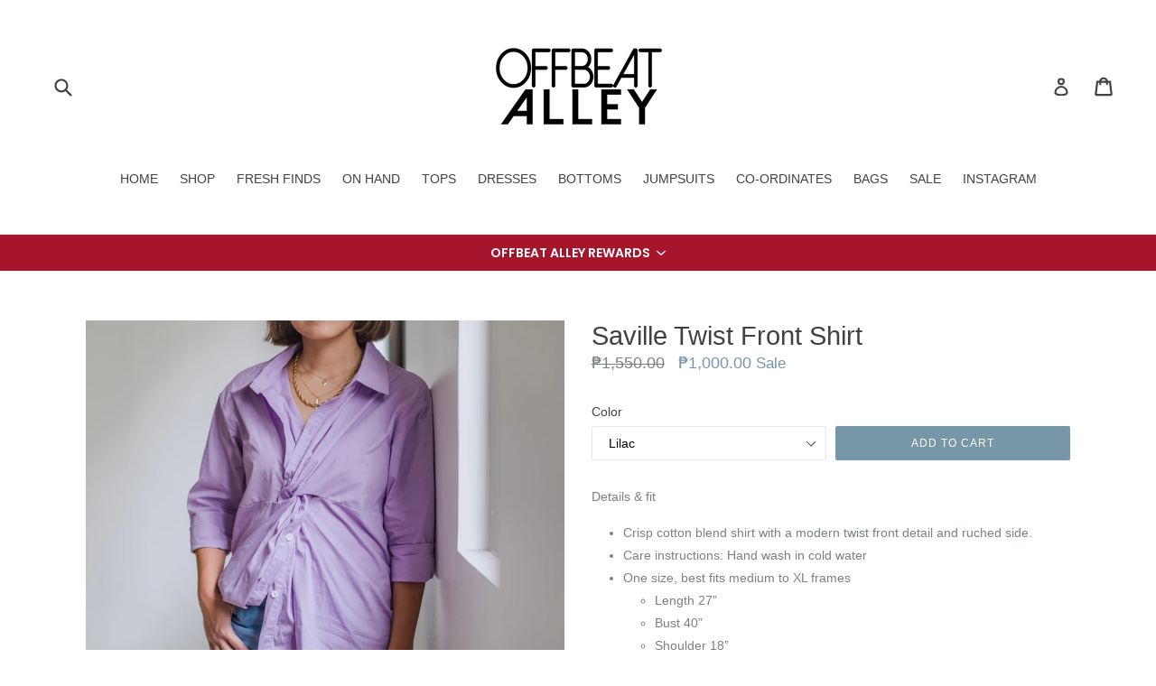

--- FILE ---
content_type: text/html; charset=utf-8
request_url: https://shopoffbeatalley.com/products/saville-twist-shirt
body_size: 16934
content:
<!doctype html>
<!--[if IE 9]> <html class="ie9 no-js" lang="en"> <![endif]-->
<!--[if (gt IE 9)|!(IE)]><!--> <html class="no-js" lang="en"> <!--<![endif]-->
<head>
  <meta charset="utf-8">
  <meta http-equiv="X-UA-Compatible" content="IE=edge,chrome=1">
  <meta name="viewport" content="width=device-width,initial-scale=1">
  <meta name="theme-color" content="#7796a8">
  <link rel="canonical" href="https://shopoffbeatalley.com/products/saville-twist-shirt">

  

  
  <title>
    Saville Twist Front Shirt
    
    
    
      &ndash; Offbeat Alley
    
  </title>

  
    <meta name="description" content="Details &amp;amp; fit Crisp cotton blend shirt with a modern twist front detail and ruched side. Care instructions: Hand wash in cold water One size, best fits medium to XL frames Length 27” Bust 40” Shoulder 18” Sleeve length 20&quot;">
  

  <!-- /snippets/social-meta-tags.liquid -->
<meta property="og:site_name" content="Offbeat Alley">
<meta property="og:url" content="https://shopoffbeatalley.com/products/saville-twist-shirt">
<meta property="og:title" content="Saville Twist Front Shirt">
<meta property="og:type" content="product">
<meta property="og:description" content="Details &amp;amp; fit Crisp cotton blend shirt with a modern twist front detail and ruched side. Care instructions: Hand wash in cold water One size, best fits medium to XL frames Length 27” Bust 40” Shoulder 18” Sleeve length 20&quot;"><meta property="og:price:amount" content="1,000.00">
  <meta property="og:price:currency" content="PHP"><meta property="og:image" content="http://shopoffbeatalley.com/cdn/shop/products/OFFBEAT-8_1_99df4dee-d047-4d28-a513-91b2c72f9272_1024x1024.jpg?v=1672098502"><meta property="og:image" content="http://shopoffbeatalley.com/cdn/shop/products/OFFBEAT-14_04c9b6d1-10cc-4e7c-8518-bac595c64447_1024x1024.jpg?v=1672098502">
<meta property="og:image:secure_url" content="https://shopoffbeatalley.com/cdn/shop/products/OFFBEAT-8_1_99df4dee-d047-4d28-a513-91b2c72f9272_1024x1024.jpg?v=1672098502"><meta property="og:image:secure_url" content="https://shopoffbeatalley.com/cdn/shop/products/OFFBEAT-14_04c9b6d1-10cc-4e7c-8518-bac595c64447_1024x1024.jpg?v=1672098502">

<meta name="twitter:site" content="@">
<meta name="twitter:card" content="summary_large_image">
<meta name="twitter:title" content="Saville Twist Front Shirt">
<meta name="twitter:description" content="Details &amp;amp; fit Crisp cotton blend shirt with a modern twist front detail and ruched side. Care instructions: Hand wash in cold water One size, best fits medium to XL frames Length 27” Bust 40” Shoulder 18” Sleeve length 20&quot;">


  <link href="//shopoffbeatalley.com/cdn/shop/t/8/assets/theme.scss.css?v=92241657173154997161700918085" rel="stylesheet" type="text/css" media="all" />
  



  <script>
    var theme = {
      strings: {
        addToCart: "Add to cart",
        soldOut: "Sold out",
        unavailable: "Unavailable",
        showMore: "Show More",
        showLess: "Show Less"
      },
      moneyFormat: "₱{{amount}}"
    }

    document.documentElement.className = document.documentElement.className.replace('no-js', 'js');
  </script>

  <!--[if (lte IE 9) ]><script src="//shopoffbeatalley.com/cdn/shop/t/8/assets/match-media.min.js?v=22265819453975888031508329974" type="text/javascript"></script><![endif]-->

  

  <!--[if (gt IE 9)|!(IE)]><!--><script src="//shopoffbeatalley.com/cdn/shop/t/8/assets/vendor.js?v=136118274122071307521508329974" defer="defer"></script><!--<![endif]-->
  <!--[if lte IE 9]><script src="//shopoffbeatalley.com/cdn/shop/t/8/assets/vendor.js?v=136118274122071307521508329974"></script><![endif]-->

  <!--[if (gt IE 9)|!(IE)]><!--><script src="//shopoffbeatalley.com/cdn/shop/t/8/assets/theme.js?v=157915646904488482801508329974" defer="defer"></script><!--<![endif]-->
  <!--[if lte IE 9]><script src="//shopoffbeatalley.com/cdn/shop/t/8/assets/theme.js?v=157915646904488482801508329974"></script><![endif]-->

  <script>window.performance && window.performance.mark && window.performance.mark('shopify.content_for_header.start');</script><meta name="facebook-domain-verification" content="wq3trgjcjbas4aa78hqkvhwb0y10p0">
<meta name="facebook-domain-verification" content="fqzma9gekzqyeiiknu8b81vts5ks0q">
<meta id="shopify-digital-wallet" name="shopify-digital-wallet" content="/15508911/digital_wallets/dialog">
<meta name="shopify-checkout-api-token" content="0beb5a2984c74d744bd0d7487da19ff9">
<meta id="in-context-paypal-metadata" data-shop-id="15508911" data-venmo-supported="false" data-environment="production" data-locale="en_US" data-paypal-v4="true" data-currency="PHP">
<link rel="alternate" type="application/json+oembed" href="https://shopoffbeatalley.com/products/saville-twist-shirt.oembed">
<script async="async" src="/checkouts/internal/preloads.js?locale=en-PH"></script>
<script id="shopify-features" type="application/json">{"accessToken":"0beb5a2984c74d744bd0d7487da19ff9","betas":["rich-media-storefront-analytics"],"domain":"shopoffbeatalley.com","predictiveSearch":true,"shopId":15508911,"locale":"en"}</script>
<script>var Shopify = Shopify || {};
Shopify.shop = "offbeat-alley.myshopify.com";
Shopify.locale = "en";
Shopify.currency = {"active":"PHP","rate":"1.0"};
Shopify.country = "PH";
Shopify.theme = {"name":"FEATURED COLLECTIONS","id":181102802,"schema_name":"Debut","schema_version":"1.1.3","theme_store_id":796,"role":"main"};
Shopify.theme.handle = "null";
Shopify.theme.style = {"id":null,"handle":null};
Shopify.cdnHost = "shopoffbeatalley.com/cdn";
Shopify.routes = Shopify.routes || {};
Shopify.routes.root = "/";</script>
<script type="module">!function(o){(o.Shopify=o.Shopify||{}).modules=!0}(window);</script>
<script>!function(o){function n(){var o=[];function n(){o.push(Array.prototype.slice.apply(arguments))}return n.q=o,n}var t=o.Shopify=o.Shopify||{};t.loadFeatures=n(),t.autoloadFeatures=n()}(window);</script>
<script id="shop-js-analytics" type="application/json">{"pageType":"product"}</script>
<script defer="defer" async type="module" src="//shopoffbeatalley.com/cdn/shopifycloud/shop-js/modules/v2/client.init-shop-cart-sync_WVOgQShq.en.esm.js"></script>
<script defer="defer" async type="module" src="//shopoffbeatalley.com/cdn/shopifycloud/shop-js/modules/v2/chunk.common_C_13GLB1.esm.js"></script>
<script defer="defer" async type="module" src="//shopoffbeatalley.com/cdn/shopifycloud/shop-js/modules/v2/chunk.modal_CLfMGd0m.esm.js"></script>
<script type="module">
  await import("//shopoffbeatalley.com/cdn/shopifycloud/shop-js/modules/v2/client.init-shop-cart-sync_WVOgQShq.en.esm.js");
await import("//shopoffbeatalley.com/cdn/shopifycloud/shop-js/modules/v2/chunk.common_C_13GLB1.esm.js");
await import("//shopoffbeatalley.com/cdn/shopifycloud/shop-js/modules/v2/chunk.modal_CLfMGd0m.esm.js");

  window.Shopify.SignInWithShop?.initShopCartSync?.({"fedCMEnabled":true,"windoidEnabled":true});

</script>
<script>(function() {
  var isLoaded = false;
  function asyncLoad() {
    if (isLoaded) return;
    isLoaded = true;
    var urls = ["https:\/\/cdn-loyalty.yotpo.com\/loader\/PX2Yx3YopkeXtzYxXto2dQ.js?shop=offbeat-alley.myshopify.com","https:\/\/sales-notification-cdn.makeprosimp.com\/v1\/published\/1465\/19771547feaf40c3a5c5f9790416e39d\/3539\/app.js?v=1\u0026shop=offbeat-alley.myshopify.com","https:\/\/cdn.hextom.com\/js\/quickannouncementbar.js?shop=offbeat-alley.myshopify.com"];
    for (var i = 0; i < urls.length; i++) {
      var s = document.createElement('script');
      s.type = 'text/javascript';
      s.async = true;
      s.src = urls[i];
      var x = document.getElementsByTagName('script')[0];
      x.parentNode.insertBefore(s, x);
    }
  };
  if(window.attachEvent) {
    window.attachEvent('onload', asyncLoad);
  } else {
    window.addEventListener('load', asyncLoad, false);
  }
})();</script>
<script id="__st">var __st={"a":15508911,"offset":28800,"reqid":"fe8e0aa8-23a4-4787-84d7-476c41b892a3-1769635664","pageurl":"shopoffbeatalley.com\/products\/saville-twist-shirt","u":"5e0f9e3d8d38","p":"product","rtyp":"product","rid":4315224342665};</script>
<script>window.ShopifyPaypalV4VisibilityTracking = true;</script>
<script id="captcha-bootstrap">!function(){'use strict';const t='contact',e='account',n='new_comment',o=[[t,t],['blogs',n],['comments',n],[t,'customer']],c=[[e,'customer_login'],[e,'guest_login'],[e,'recover_customer_password'],[e,'create_customer']],r=t=>t.map((([t,e])=>`form[action*='/${t}']:not([data-nocaptcha='true']) input[name='form_type'][value='${e}']`)).join(','),a=t=>()=>t?[...document.querySelectorAll(t)].map((t=>t.form)):[];function s(){const t=[...o],e=r(t);return a(e)}const i='password',u='form_key',d=['recaptcha-v3-token','g-recaptcha-response','h-captcha-response',i],f=()=>{try{return window.sessionStorage}catch{return}},m='__shopify_v',_=t=>t.elements[u];function p(t,e,n=!1){try{const o=window.sessionStorage,c=JSON.parse(o.getItem(e)),{data:r}=function(t){const{data:e,action:n}=t;return t[m]||n?{data:e,action:n}:{data:t,action:n}}(c);for(const[e,n]of Object.entries(r))t.elements[e]&&(t.elements[e].value=n);n&&o.removeItem(e)}catch(o){console.error('form repopulation failed',{error:o})}}const l='form_type',E='cptcha';function T(t){t.dataset[E]=!0}const w=window,h=w.document,L='Shopify',v='ce_forms',y='captcha';let A=!1;((t,e)=>{const n=(g='f06e6c50-85a8-45c8-87d0-21a2b65856fe',I='https://cdn.shopify.com/shopifycloud/storefront-forms-hcaptcha/ce_storefront_forms_captcha_hcaptcha.v1.5.2.iife.js',D={infoText:'Protected by hCaptcha',privacyText:'Privacy',termsText:'Terms'},(t,e,n)=>{const o=w[L][v],c=o.bindForm;if(c)return c(t,g,e,D).then(n);var r;o.q.push([[t,g,e,D],n]),r=I,A||(h.body.append(Object.assign(h.createElement('script'),{id:'captcha-provider',async:!0,src:r})),A=!0)});var g,I,D;w[L]=w[L]||{},w[L][v]=w[L][v]||{},w[L][v].q=[],w[L][y]=w[L][y]||{},w[L][y].protect=function(t,e){n(t,void 0,e),T(t)},Object.freeze(w[L][y]),function(t,e,n,w,h,L){const[v,y,A,g]=function(t,e,n){const i=e?o:[],u=t?c:[],d=[...i,...u],f=r(d),m=r(i),_=r(d.filter((([t,e])=>n.includes(e))));return[a(f),a(m),a(_),s()]}(w,h,L),I=t=>{const e=t.target;return e instanceof HTMLFormElement?e:e&&e.form},D=t=>v().includes(t);t.addEventListener('submit',(t=>{const e=I(t);if(!e)return;const n=D(e)&&!e.dataset.hcaptchaBound&&!e.dataset.recaptchaBound,o=_(e),c=g().includes(e)&&(!o||!o.value);(n||c)&&t.preventDefault(),c&&!n&&(function(t){try{if(!f())return;!function(t){const e=f();if(!e)return;const n=_(t);if(!n)return;const o=n.value;o&&e.removeItem(o)}(t);const e=Array.from(Array(32),(()=>Math.random().toString(36)[2])).join('');!function(t,e){_(t)||t.append(Object.assign(document.createElement('input'),{type:'hidden',name:u})),t.elements[u].value=e}(t,e),function(t,e){const n=f();if(!n)return;const o=[...t.querySelectorAll(`input[type='${i}']`)].map((({name:t})=>t)),c=[...d,...o],r={};for(const[a,s]of new FormData(t).entries())c.includes(a)||(r[a]=s);n.setItem(e,JSON.stringify({[m]:1,action:t.action,data:r}))}(t,e)}catch(e){console.error('failed to persist form',e)}}(e),e.submit())}));const S=(t,e)=>{t&&!t.dataset[E]&&(n(t,e.some((e=>e===t))),T(t))};for(const o of['focusin','change'])t.addEventListener(o,(t=>{const e=I(t);D(e)&&S(e,y())}));const B=e.get('form_key'),M=e.get(l),P=B&&M;t.addEventListener('DOMContentLoaded',(()=>{const t=y();if(P)for(const e of t)e.elements[l].value===M&&p(e,B);[...new Set([...A(),...v().filter((t=>'true'===t.dataset.shopifyCaptcha))])].forEach((e=>S(e,t)))}))}(h,new URLSearchParams(w.location.search),n,t,e,['guest_login'])})(!0,!0)}();</script>
<script integrity="sha256-4kQ18oKyAcykRKYeNunJcIwy7WH5gtpwJnB7kiuLZ1E=" data-source-attribution="shopify.loadfeatures" defer="defer" src="//shopoffbeatalley.com/cdn/shopifycloud/storefront/assets/storefront/load_feature-a0a9edcb.js" crossorigin="anonymous"></script>
<script data-source-attribution="shopify.dynamic_checkout.dynamic.init">var Shopify=Shopify||{};Shopify.PaymentButton=Shopify.PaymentButton||{isStorefrontPortableWallets:!0,init:function(){window.Shopify.PaymentButton.init=function(){};var t=document.createElement("script");t.src="https://shopoffbeatalley.com/cdn/shopifycloud/portable-wallets/latest/portable-wallets.en.js",t.type="module",document.head.appendChild(t)}};
</script>
<script data-source-attribution="shopify.dynamic_checkout.buyer_consent">
  function portableWalletsHideBuyerConsent(e){var t=document.getElementById("shopify-buyer-consent"),n=document.getElementById("shopify-subscription-policy-button");t&&n&&(t.classList.add("hidden"),t.setAttribute("aria-hidden","true"),n.removeEventListener("click",e))}function portableWalletsShowBuyerConsent(e){var t=document.getElementById("shopify-buyer-consent"),n=document.getElementById("shopify-subscription-policy-button");t&&n&&(t.classList.remove("hidden"),t.removeAttribute("aria-hidden"),n.addEventListener("click",e))}window.Shopify?.PaymentButton&&(window.Shopify.PaymentButton.hideBuyerConsent=portableWalletsHideBuyerConsent,window.Shopify.PaymentButton.showBuyerConsent=portableWalletsShowBuyerConsent);
</script>
<script data-source-attribution="shopify.dynamic_checkout.cart.bootstrap">document.addEventListener("DOMContentLoaded",(function(){function t(){return document.querySelector("shopify-accelerated-checkout-cart, shopify-accelerated-checkout")}if(t())Shopify.PaymentButton.init();else{new MutationObserver((function(e,n){t()&&(Shopify.PaymentButton.init(),n.disconnect())})).observe(document.body,{childList:!0,subtree:!0})}}));
</script>
<link id="shopify-accelerated-checkout-styles" rel="stylesheet" media="screen" href="https://shopoffbeatalley.com/cdn/shopifycloud/portable-wallets/latest/accelerated-checkout-backwards-compat.css" crossorigin="anonymous">
<style id="shopify-accelerated-checkout-cart">
        #shopify-buyer-consent {
  margin-top: 1em;
  display: inline-block;
  width: 100%;
}

#shopify-buyer-consent.hidden {
  display: none;
}

#shopify-subscription-policy-button {
  background: none;
  border: none;
  padding: 0;
  text-decoration: underline;
  font-size: inherit;
  cursor: pointer;
}

#shopify-subscription-policy-button::before {
  box-shadow: none;
}

      </style>

<script>window.performance && window.performance.mark && window.performance.mark('shopify.content_for_header.end');</script>
  <script src="https://cdn-widgetsrepository.yotpo.com/v1/loader/PX2Yx3YopkeXtzYxXto2dQ" async></script>
<link href="https://monorail-edge.shopifysvc.com" rel="dns-prefetch">
<script>(function(){if ("sendBeacon" in navigator && "performance" in window) {try {var session_token_from_headers = performance.getEntriesByType('navigation')[0].serverTiming.find(x => x.name == '_s').description;} catch {var session_token_from_headers = undefined;}var session_cookie_matches = document.cookie.match(/_shopify_s=([^;]*)/);var session_token_from_cookie = session_cookie_matches && session_cookie_matches.length === 2 ? session_cookie_matches[1] : "";var session_token = session_token_from_headers || session_token_from_cookie || "";function handle_abandonment_event(e) {var entries = performance.getEntries().filter(function(entry) {return /monorail-edge.shopifysvc.com/.test(entry.name);});if (!window.abandonment_tracked && entries.length === 0) {window.abandonment_tracked = true;var currentMs = Date.now();var navigation_start = performance.timing.navigationStart;var payload = {shop_id: 15508911,url: window.location.href,navigation_start,duration: currentMs - navigation_start,session_token,page_type: "product"};window.navigator.sendBeacon("https://monorail-edge.shopifysvc.com/v1/produce", JSON.stringify({schema_id: "online_store_buyer_site_abandonment/1.1",payload: payload,metadata: {event_created_at_ms: currentMs,event_sent_at_ms: currentMs}}));}}window.addEventListener('pagehide', handle_abandonment_event);}}());</script>
<script id="web-pixels-manager-setup">(function e(e,d,r,n,o){if(void 0===o&&(o={}),!Boolean(null===(a=null===(i=window.Shopify)||void 0===i?void 0:i.analytics)||void 0===a?void 0:a.replayQueue)){var i,a;window.Shopify=window.Shopify||{};var t=window.Shopify;t.analytics=t.analytics||{};var s=t.analytics;s.replayQueue=[],s.publish=function(e,d,r){return s.replayQueue.push([e,d,r]),!0};try{self.performance.mark("wpm:start")}catch(e){}var l=function(){var e={modern:/Edge?\/(1{2}[4-9]|1[2-9]\d|[2-9]\d{2}|\d{4,})\.\d+(\.\d+|)|Firefox\/(1{2}[4-9]|1[2-9]\d|[2-9]\d{2}|\d{4,})\.\d+(\.\d+|)|Chrom(ium|e)\/(9{2}|\d{3,})\.\d+(\.\d+|)|(Maci|X1{2}).+ Version\/(15\.\d+|(1[6-9]|[2-9]\d|\d{3,})\.\d+)([,.]\d+|)( \(\w+\)|)( Mobile\/\w+|) Safari\/|Chrome.+OPR\/(9{2}|\d{3,})\.\d+\.\d+|(CPU[ +]OS|iPhone[ +]OS|CPU[ +]iPhone|CPU IPhone OS|CPU iPad OS)[ +]+(15[._]\d+|(1[6-9]|[2-9]\d|\d{3,})[._]\d+)([._]\d+|)|Android:?[ /-](13[3-9]|1[4-9]\d|[2-9]\d{2}|\d{4,})(\.\d+|)(\.\d+|)|Android.+Firefox\/(13[5-9]|1[4-9]\d|[2-9]\d{2}|\d{4,})\.\d+(\.\d+|)|Android.+Chrom(ium|e)\/(13[3-9]|1[4-9]\d|[2-9]\d{2}|\d{4,})\.\d+(\.\d+|)|SamsungBrowser\/([2-9]\d|\d{3,})\.\d+/,legacy:/Edge?\/(1[6-9]|[2-9]\d|\d{3,})\.\d+(\.\d+|)|Firefox\/(5[4-9]|[6-9]\d|\d{3,})\.\d+(\.\d+|)|Chrom(ium|e)\/(5[1-9]|[6-9]\d|\d{3,})\.\d+(\.\d+|)([\d.]+$|.*Safari\/(?![\d.]+ Edge\/[\d.]+$))|(Maci|X1{2}).+ Version\/(10\.\d+|(1[1-9]|[2-9]\d|\d{3,})\.\d+)([,.]\d+|)( \(\w+\)|)( Mobile\/\w+|) Safari\/|Chrome.+OPR\/(3[89]|[4-9]\d|\d{3,})\.\d+\.\d+|(CPU[ +]OS|iPhone[ +]OS|CPU[ +]iPhone|CPU IPhone OS|CPU iPad OS)[ +]+(10[._]\d+|(1[1-9]|[2-9]\d|\d{3,})[._]\d+)([._]\d+|)|Android:?[ /-](13[3-9]|1[4-9]\d|[2-9]\d{2}|\d{4,})(\.\d+|)(\.\d+|)|Mobile Safari.+OPR\/([89]\d|\d{3,})\.\d+\.\d+|Android.+Firefox\/(13[5-9]|1[4-9]\d|[2-9]\d{2}|\d{4,})\.\d+(\.\d+|)|Android.+Chrom(ium|e)\/(13[3-9]|1[4-9]\d|[2-9]\d{2}|\d{4,})\.\d+(\.\d+|)|Android.+(UC? ?Browser|UCWEB|U3)[ /]?(15\.([5-9]|\d{2,})|(1[6-9]|[2-9]\d|\d{3,})\.\d+)\.\d+|SamsungBrowser\/(5\.\d+|([6-9]|\d{2,})\.\d+)|Android.+MQ{2}Browser\/(14(\.(9|\d{2,})|)|(1[5-9]|[2-9]\d|\d{3,})(\.\d+|))(\.\d+|)|K[Aa][Ii]OS\/(3\.\d+|([4-9]|\d{2,})\.\d+)(\.\d+|)/},d=e.modern,r=e.legacy,n=navigator.userAgent;return n.match(d)?"modern":n.match(r)?"legacy":"unknown"}(),u="modern"===l?"modern":"legacy",c=(null!=n?n:{modern:"",legacy:""})[u],f=function(e){return[e.baseUrl,"/wpm","/b",e.hashVersion,"modern"===e.buildTarget?"m":"l",".js"].join("")}({baseUrl:d,hashVersion:r,buildTarget:u}),m=function(e){var d=e.version,r=e.bundleTarget,n=e.surface,o=e.pageUrl,i=e.monorailEndpoint;return{emit:function(e){var a=e.status,t=e.errorMsg,s=(new Date).getTime(),l=JSON.stringify({metadata:{event_sent_at_ms:s},events:[{schema_id:"web_pixels_manager_load/3.1",payload:{version:d,bundle_target:r,page_url:o,status:a,surface:n,error_msg:t},metadata:{event_created_at_ms:s}}]});if(!i)return console&&console.warn&&console.warn("[Web Pixels Manager] No Monorail endpoint provided, skipping logging."),!1;try{return self.navigator.sendBeacon.bind(self.navigator)(i,l)}catch(e){}var u=new XMLHttpRequest;try{return u.open("POST",i,!0),u.setRequestHeader("Content-Type","text/plain"),u.send(l),!0}catch(e){return console&&console.warn&&console.warn("[Web Pixels Manager] Got an unhandled error while logging to Monorail."),!1}}}}({version:r,bundleTarget:l,surface:e.surface,pageUrl:self.location.href,monorailEndpoint:e.monorailEndpoint});try{o.browserTarget=l,function(e){var d=e.src,r=e.async,n=void 0===r||r,o=e.onload,i=e.onerror,a=e.sri,t=e.scriptDataAttributes,s=void 0===t?{}:t,l=document.createElement("script"),u=document.querySelector("head"),c=document.querySelector("body");if(l.async=n,l.src=d,a&&(l.integrity=a,l.crossOrigin="anonymous"),s)for(var f in s)if(Object.prototype.hasOwnProperty.call(s,f))try{l.dataset[f]=s[f]}catch(e){}if(o&&l.addEventListener("load",o),i&&l.addEventListener("error",i),u)u.appendChild(l);else{if(!c)throw new Error("Did not find a head or body element to append the script");c.appendChild(l)}}({src:f,async:!0,onload:function(){if(!function(){var e,d;return Boolean(null===(d=null===(e=window.Shopify)||void 0===e?void 0:e.analytics)||void 0===d?void 0:d.initialized)}()){var d=window.webPixelsManager.init(e)||void 0;if(d){var r=window.Shopify.analytics;r.replayQueue.forEach((function(e){var r=e[0],n=e[1],o=e[2];d.publishCustomEvent(r,n,o)})),r.replayQueue=[],r.publish=d.publishCustomEvent,r.visitor=d.visitor,r.initialized=!0}}},onerror:function(){return m.emit({status:"failed",errorMsg:"".concat(f," has failed to load")})},sri:function(e){var d=/^sha384-[A-Za-z0-9+/=]+$/;return"string"==typeof e&&d.test(e)}(c)?c:"",scriptDataAttributes:o}),m.emit({status:"loading"})}catch(e){m.emit({status:"failed",errorMsg:(null==e?void 0:e.message)||"Unknown error"})}}})({shopId: 15508911,storefrontBaseUrl: "https://shopoffbeatalley.com",extensionsBaseUrl: "https://extensions.shopifycdn.com/cdn/shopifycloud/web-pixels-manager",monorailEndpoint: "https://monorail-edge.shopifysvc.com/unstable/produce_batch",surface: "storefront-renderer",enabledBetaFlags: ["2dca8a86"],webPixelsConfigList: [{"id":"183468250","configuration":"{\"pixel_id\":\"1547583768657986\",\"pixel_type\":\"facebook_pixel\",\"metaapp_system_user_token\":\"-\"}","eventPayloadVersion":"v1","runtimeContext":"OPEN","scriptVersion":"ca16bc87fe92b6042fbaa3acc2fbdaa6","type":"APP","apiClientId":2329312,"privacyPurposes":["ANALYTICS","MARKETING","SALE_OF_DATA"],"dataSharingAdjustments":{"protectedCustomerApprovalScopes":["read_customer_address","read_customer_email","read_customer_name","read_customer_personal_data","read_customer_phone"]}},{"id":"shopify-app-pixel","configuration":"{}","eventPayloadVersion":"v1","runtimeContext":"STRICT","scriptVersion":"0450","apiClientId":"shopify-pixel","type":"APP","privacyPurposes":["ANALYTICS","MARKETING"]},{"id":"shopify-custom-pixel","eventPayloadVersion":"v1","runtimeContext":"LAX","scriptVersion":"0450","apiClientId":"shopify-pixel","type":"CUSTOM","privacyPurposes":["ANALYTICS","MARKETING"]}],isMerchantRequest: false,initData: {"shop":{"name":"Offbeat Alley","paymentSettings":{"currencyCode":"PHP"},"myshopifyDomain":"offbeat-alley.myshopify.com","countryCode":"PH","storefrontUrl":"https:\/\/shopoffbeatalley.com"},"customer":null,"cart":null,"checkout":null,"productVariants":[{"price":{"amount":1000.0,"currencyCode":"PHP"},"product":{"title":"Saville Twist Front Shirt","vendor":"Offbeat Alley","id":"4315224342665","untranslatedTitle":"Saville Twist Front Shirt","url":"\/products\/saville-twist-shirt","type":"Tops"},"id":"31302073286793","image":{"src":"\/\/shopoffbeatalley.com\/cdn\/shop\/products\/OFFBEAT-8_1_99df4dee-d047-4d28-a513-91b2c72f9272.jpg?v=1672098502"},"sku":"","title":"Lilac","untranslatedTitle":"Lilac"}],"purchasingCompany":null},},"https://shopoffbeatalley.com/cdn","fcfee988w5aeb613cpc8e4bc33m6693e112",{"modern":"","legacy":""},{"shopId":"15508911","storefrontBaseUrl":"https:\/\/shopoffbeatalley.com","extensionBaseUrl":"https:\/\/extensions.shopifycdn.com\/cdn\/shopifycloud\/web-pixels-manager","surface":"storefront-renderer","enabledBetaFlags":"[\"2dca8a86\"]","isMerchantRequest":"false","hashVersion":"fcfee988w5aeb613cpc8e4bc33m6693e112","publish":"custom","events":"[[\"page_viewed\",{}],[\"product_viewed\",{\"productVariant\":{\"price\":{\"amount\":1000.0,\"currencyCode\":\"PHP\"},\"product\":{\"title\":\"Saville Twist Front Shirt\",\"vendor\":\"Offbeat Alley\",\"id\":\"4315224342665\",\"untranslatedTitle\":\"Saville Twist Front Shirt\",\"url\":\"\/products\/saville-twist-shirt\",\"type\":\"Tops\"},\"id\":\"31302073286793\",\"image\":{\"src\":\"\/\/shopoffbeatalley.com\/cdn\/shop\/products\/OFFBEAT-8_1_99df4dee-d047-4d28-a513-91b2c72f9272.jpg?v=1672098502\"},\"sku\":\"\",\"title\":\"Lilac\",\"untranslatedTitle\":\"Lilac\"}}]]"});</script><script>
  window.ShopifyAnalytics = window.ShopifyAnalytics || {};
  window.ShopifyAnalytics.meta = window.ShopifyAnalytics.meta || {};
  window.ShopifyAnalytics.meta.currency = 'PHP';
  var meta = {"product":{"id":4315224342665,"gid":"gid:\/\/shopify\/Product\/4315224342665","vendor":"Offbeat Alley","type":"Tops","handle":"saville-twist-shirt","variants":[{"id":31302073286793,"price":100000,"name":"Saville Twist Front Shirt - Lilac","public_title":"Lilac","sku":""}],"remote":false},"page":{"pageType":"product","resourceType":"product","resourceId":4315224342665,"requestId":"fe8e0aa8-23a4-4787-84d7-476c41b892a3-1769635664"}};
  for (var attr in meta) {
    window.ShopifyAnalytics.meta[attr] = meta[attr];
  }
</script>
<script class="analytics">
  (function () {
    var customDocumentWrite = function(content) {
      var jquery = null;

      if (window.jQuery) {
        jquery = window.jQuery;
      } else if (window.Checkout && window.Checkout.$) {
        jquery = window.Checkout.$;
      }

      if (jquery) {
        jquery('body').append(content);
      }
    };

    var hasLoggedConversion = function(token) {
      if (token) {
        return document.cookie.indexOf('loggedConversion=' + token) !== -1;
      }
      return false;
    }

    var setCookieIfConversion = function(token) {
      if (token) {
        var twoMonthsFromNow = new Date(Date.now());
        twoMonthsFromNow.setMonth(twoMonthsFromNow.getMonth() + 2);

        document.cookie = 'loggedConversion=' + token + '; expires=' + twoMonthsFromNow;
      }
    }

    var trekkie = window.ShopifyAnalytics.lib = window.trekkie = window.trekkie || [];
    if (trekkie.integrations) {
      return;
    }
    trekkie.methods = [
      'identify',
      'page',
      'ready',
      'track',
      'trackForm',
      'trackLink'
    ];
    trekkie.factory = function(method) {
      return function() {
        var args = Array.prototype.slice.call(arguments);
        args.unshift(method);
        trekkie.push(args);
        return trekkie;
      };
    };
    for (var i = 0; i < trekkie.methods.length; i++) {
      var key = trekkie.methods[i];
      trekkie[key] = trekkie.factory(key);
    }
    trekkie.load = function(config) {
      trekkie.config = config || {};
      trekkie.config.initialDocumentCookie = document.cookie;
      var first = document.getElementsByTagName('script')[0];
      var script = document.createElement('script');
      script.type = 'text/javascript';
      script.onerror = function(e) {
        var scriptFallback = document.createElement('script');
        scriptFallback.type = 'text/javascript';
        scriptFallback.onerror = function(error) {
                var Monorail = {
      produce: function produce(monorailDomain, schemaId, payload) {
        var currentMs = new Date().getTime();
        var event = {
          schema_id: schemaId,
          payload: payload,
          metadata: {
            event_created_at_ms: currentMs,
            event_sent_at_ms: currentMs
          }
        };
        return Monorail.sendRequest("https://" + monorailDomain + "/v1/produce", JSON.stringify(event));
      },
      sendRequest: function sendRequest(endpointUrl, payload) {
        // Try the sendBeacon API
        if (window && window.navigator && typeof window.navigator.sendBeacon === 'function' && typeof window.Blob === 'function' && !Monorail.isIos12()) {
          var blobData = new window.Blob([payload], {
            type: 'text/plain'
          });

          if (window.navigator.sendBeacon(endpointUrl, blobData)) {
            return true;
          } // sendBeacon was not successful

        } // XHR beacon

        var xhr = new XMLHttpRequest();

        try {
          xhr.open('POST', endpointUrl);
          xhr.setRequestHeader('Content-Type', 'text/plain');
          xhr.send(payload);
        } catch (e) {
          console.log(e);
        }

        return false;
      },
      isIos12: function isIos12() {
        return window.navigator.userAgent.lastIndexOf('iPhone; CPU iPhone OS 12_') !== -1 || window.navigator.userAgent.lastIndexOf('iPad; CPU OS 12_') !== -1;
      }
    };
    Monorail.produce('monorail-edge.shopifysvc.com',
      'trekkie_storefront_load_errors/1.1',
      {shop_id: 15508911,
      theme_id: 181102802,
      app_name: "storefront",
      context_url: window.location.href,
      source_url: "//shopoffbeatalley.com/cdn/s/trekkie.storefront.a804e9514e4efded663580eddd6991fcc12b5451.min.js"});

        };
        scriptFallback.async = true;
        scriptFallback.src = '//shopoffbeatalley.com/cdn/s/trekkie.storefront.a804e9514e4efded663580eddd6991fcc12b5451.min.js';
        first.parentNode.insertBefore(scriptFallback, first);
      };
      script.async = true;
      script.src = '//shopoffbeatalley.com/cdn/s/trekkie.storefront.a804e9514e4efded663580eddd6991fcc12b5451.min.js';
      first.parentNode.insertBefore(script, first);
    };
    trekkie.load(
      {"Trekkie":{"appName":"storefront","development":false,"defaultAttributes":{"shopId":15508911,"isMerchantRequest":null,"themeId":181102802,"themeCityHash":"13363939192850328358","contentLanguage":"en","currency":"PHP","eventMetadataId":"aaaa7445-3223-4533-95bd-b37274b5faa5"},"isServerSideCookieWritingEnabled":true,"monorailRegion":"shop_domain","enabledBetaFlags":["65f19447","b5387b81"]},"Session Attribution":{},"S2S":{"facebookCapiEnabled":true,"source":"trekkie-storefront-renderer","apiClientId":580111}}
    );

    var loaded = false;
    trekkie.ready(function() {
      if (loaded) return;
      loaded = true;

      window.ShopifyAnalytics.lib = window.trekkie;

      var originalDocumentWrite = document.write;
      document.write = customDocumentWrite;
      try { window.ShopifyAnalytics.merchantGoogleAnalytics.call(this); } catch(error) {};
      document.write = originalDocumentWrite;

      window.ShopifyAnalytics.lib.page(null,{"pageType":"product","resourceType":"product","resourceId":4315224342665,"requestId":"fe8e0aa8-23a4-4787-84d7-476c41b892a3-1769635664","shopifyEmitted":true});

      var match = window.location.pathname.match(/checkouts\/(.+)\/(thank_you|post_purchase)/)
      var token = match? match[1]: undefined;
      if (!hasLoggedConversion(token)) {
        setCookieIfConversion(token);
        window.ShopifyAnalytics.lib.track("Viewed Product",{"currency":"PHP","variantId":31302073286793,"productId":4315224342665,"productGid":"gid:\/\/shopify\/Product\/4315224342665","name":"Saville Twist Front Shirt - Lilac","price":"1000.00","sku":"","brand":"Offbeat Alley","variant":"Lilac","category":"Tops","nonInteraction":true,"remote":false},undefined,undefined,{"shopifyEmitted":true});
      window.ShopifyAnalytics.lib.track("monorail:\/\/trekkie_storefront_viewed_product\/1.1",{"currency":"PHP","variantId":31302073286793,"productId":4315224342665,"productGid":"gid:\/\/shopify\/Product\/4315224342665","name":"Saville Twist Front Shirt - Lilac","price":"1000.00","sku":"","brand":"Offbeat Alley","variant":"Lilac","category":"Tops","nonInteraction":true,"remote":false,"referer":"https:\/\/shopoffbeatalley.com\/products\/saville-twist-shirt"});
      }
    });


        var eventsListenerScript = document.createElement('script');
        eventsListenerScript.async = true;
        eventsListenerScript.src = "//shopoffbeatalley.com/cdn/shopifycloud/storefront/assets/shop_events_listener-3da45d37.js";
        document.getElementsByTagName('head')[0].appendChild(eventsListenerScript);

})();</script>
<script
  defer
  src="https://shopoffbeatalley.com/cdn/shopifycloud/perf-kit/shopify-perf-kit-3.1.0.min.js"
  data-application="storefront-renderer"
  data-shop-id="15508911"
  data-render-region="gcp-us-central1"
  data-page-type="product"
  data-theme-instance-id="181102802"
  data-theme-name="Debut"
  data-theme-version="1.1.3"
  data-monorail-region="shop_domain"
  data-resource-timing-sampling-rate="10"
  data-shs="true"
  data-shs-beacon="true"
  data-shs-export-with-fetch="true"
  data-shs-logs-sample-rate="1"
  data-shs-beacon-endpoint="https://shopoffbeatalley.com/api/collect"
></script>
</head>

<body class="template-product">

  <a class="in-page-link visually-hidden skip-link" href="#MainContent">Skip to content</a>

  <div id="SearchDrawer" class="search-bar drawer drawer--top">
    <div class="search-bar__table">
      <div class="search-bar__table-cell search-bar__form-wrapper">
        <form class="search search-bar__form" action="/search" method="get" role="search">
          <button class="search-bar__submit search__submit btn--link" type="submit">
            <svg aria-hidden="true" focusable="false" role="presentation" class="icon icon-search" viewBox="0 0 37 40"><path d="M35.6 36l-9.8-9.8c4.1-5.4 3.6-13.2-1.3-18.1-5.4-5.4-14.2-5.4-19.7 0-5.4 5.4-5.4 14.2 0 19.7 2.6 2.6 6.1 4.1 9.8 4.1 3 0 5.9-1 8.3-2.8l9.8 9.8c.4.4.9.6 1.4.6s1-.2 1.4-.6c.9-.9.9-2.1.1-2.9zm-20.9-8.2c-2.6 0-5.1-1-7-2.9-3.9-3.9-3.9-10.1 0-14C9.6 9 12.2 8 14.7 8s5.1 1 7 2.9c3.9 3.9 3.9 10.1 0 14-1.9 1.9-4.4 2.9-7 2.9z"/></svg>
            <span class="icon__fallback-text">Submit</span>
          </button>
          <input class="search__input search-bar__input" type="search" name="q" value="" placeholder="Search" aria-label="Search">
        </form>
      </div>
      <div class="search-bar__table-cell text-right">
        <button type="button" class="btn--link search-bar__close js-drawer-close">
          <svg aria-hidden="true" focusable="false" role="presentation" class="icon icon-close" viewBox="0 0 37 40"><path d="M21.3 23l11-11c.8-.8.8-2 0-2.8-.8-.8-2-.8-2.8 0l-11 11-11-11c-.8-.8-2-.8-2.8 0-.8.8-.8 2 0 2.8l11 11-11 11c-.8.8-.8 2 0 2.8.4.4.9.6 1.4.6s1-.2 1.4-.6l11-11 11 11c.4.4.9.6 1.4.6s1-.2 1.4-.6c.8-.8.8-2 0-2.8l-11-11z"/></svg>
          <span class="icon__fallback-text">Close search</span>
        </button>
      </div>
    </div>
  </div>

  <div id="shopify-section-header" class="shopify-section">

<div data-section-id="header" data-section-type="header-section">
  <nav class="mobile-nav-wrapper medium-up--hide" role="navigation">
    <ul id="MobileNav" class="mobile-nav">
      
<li class="mobile-nav__item border-bottom">
          
            <a href="/" class="mobile-nav__link">
              HOME
            </a>
          
        </li>
      
<li class="mobile-nav__item border-bottom">
          
            <a href="/collections/all" class="mobile-nav__link">
              SHOP
            </a>
          
        </li>
      
<li class="mobile-nav__item border-bottom">
          
            <a href="/collections/whats-new" class="mobile-nav__link">
              FRESH FINDS
            </a>
          
        </li>
      
<li class="mobile-nav__item border-bottom">
          
            <a href="/collections/on-hand" class="mobile-nav__link">
              ON HAND
            </a>
          
        </li>
      
<li class="mobile-nav__item border-bottom">
          
            <a href="/collections/tops" class="mobile-nav__link">
              TOPS
            </a>
          
        </li>
      
<li class="mobile-nav__item border-bottom">
          
            <a href="/collections/dresses" class="mobile-nav__link">
              DRESSES
            </a>
          
        </li>
      
<li class="mobile-nav__item border-bottom">
          
            <a href="/collections/bottoms" class="mobile-nav__link">
              BOTTOMS
            </a>
          
        </li>
      
<li class="mobile-nav__item border-bottom">
          
            <a href="/collections/jumpsuit" class="mobile-nav__link">
              JUMPSUITS
            </a>
          
        </li>
      
<li class="mobile-nav__item border-bottom">
          
            <a href="/collections/co-ordinates" class="mobile-nav__link">
              CO-ORDINATES
            </a>
          
        </li>
      
<li class="mobile-nav__item border-bottom">
          
            <a href="/collections/bags" class="mobile-nav__link">
              BAGS
            </a>
          
        </li>
      
<li class="mobile-nav__item border-bottom">
          
            <a href="https://shopoffbeatalley.com/collections/sale" class="mobile-nav__link">
              SALE
            </a>
          
        </li>
      
<li class="mobile-nav__item">
          
            <a href="http://www.instagram.com/offbeatalley" class="mobile-nav__link">
              INSTAGRAM
            </a>
          
        </li>
      
    </ul>
  </nav>

  

  <header class="site-header logo--center" role="banner">
    <div class="grid grid--no-gutters grid--table">
      
        <div class="grid__item small--hide medium-up--one-quarter">
          <div class="site-header__search">
            <form action="/search" method="get" class="search-header search" role="search">
  <input class="search-header__input search__input"
    type="search"
    name="q"
    placeholder="Search"
    aria-label="Search">
  <button class="search-header__submit search__submit btn--link" type="submit">
    <svg aria-hidden="true" focusable="false" role="presentation" class="icon icon-search" viewBox="0 0 37 40"><path d="M35.6 36l-9.8-9.8c4.1-5.4 3.6-13.2-1.3-18.1-5.4-5.4-14.2-5.4-19.7 0-5.4 5.4-5.4 14.2 0 19.7 2.6 2.6 6.1 4.1 9.8 4.1 3 0 5.9-1 8.3-2.8l9.8 9.8c.4.4.9.6 1.4.6s1-.2 1.4-.6c.9-.9.9-2.1.1-2.9zm-20.9-8.2c-2.6 0-5.1-1-7-2.9-3.9-3.9-3.9-10.1 0-14C9.6 9 12.2 8 14.7 8s5.1 1 7 2.9c3.9 3.9 3.9 10.1 0 14-1.9 1.9-4.4 2.9-7 2.9z"/></svg>
    <span class="icon__fallback-text">Submit</span>
  </button>
</form>

          </div>
        </div>
      

      

      <div class="grid__item small--one-half medium--one-third large-up--one-quarter logo-align--center">
        
        
          <div class="h2 site-header__logo" itemscope itemtype="http://schema.org/Organization">
        
          
            <a href="/" itemprop="url" class="site-header__logo-image site-header__logo-image--centered">
              
              <img src="//shopoffbeatalley.com/cdn/shop/files/OFFBEATLOGO_a32cd093-90e3-453b-b8e3-72b628ad8b0b_200x.png?v=1613505975"
                   srcset="//shopoffbeatalley.com/cdn/shop/files/OFFBEATLOGO_a32cd093-90e3-453b-b8e3-72b628ad8b0b_200x.png?v=1613505975 1x, //shopoffbeatalley.com/cdn/shop/files/OFFBEATLOGO_a32cd093-90e3-453b-b8e3-72b628ad8b0b_200x@2x.png?v=1613505975 2x"
                   alt="Offbeat Alley"
                   itemprop="logo">
            </a>
          
        
          </div>
        
      </div>

      

      <div class="grid__item small--one-half medium-up--one-quarter text-right site-header__icons site-header__icons--plus">
        <div class="site-header__icons-wrapper">
          

          <button type="button" class="btn--link site-header__search-toggle js-drawer-open-top medium-up--hide">
            <svg aria-hidden="true" focusable="false" role="presentation" class="icon icon-search" viewBox="0 0 37 40"><path d="M35.6 36l-9.8-9.8c4.1-5.4 3.6-13.2-1.3-18.1-5.4-5.4-14.2-5.4-19.7 0-5.4 5.4-5.4 14.2 0 19.7 2.6 2.6 6.1 4.1 9.8 4.1 3 0 5.9-1 8.3-2.8l9.8 9.8c.4.4.9.6 1.4.6s1-.2 1.4-.6c.9-.9.9-2.1.1-2.9zm-20.9-8.2c-2.6 0-5.1-1-7-2.9-3.9-3.9-3.9-10.1 0-14C9.6 9 12.2 8 14.7 8s5.1 1 7 2.9c3.9 3.9 3.9 10.1 0 14-1.9 1.9-4.4 2.9-7 2.9z"/></svg>
            <span class="icon__fallback-text">Search</span>
          </button>

          
            
              <a href="/account/login" class="site-header__account">
                <svg aria-hidden="true" focusable="false" role="presentation" class="icon icon-login" viewBox="0 0 28.33 37.68"><path d="M14.17 14.9a7.45 7.45 0 1 0-7.5-7.45 7.46 7.46 0 0 0 7.5 7.45zm0-10.91a3.45 3.45 0 1 1-3.5 3.46A3.46 3.46 0 0 1 14.17 4zM14.17 16.47A14.18 14.18 0 0 0 0 30.68c0 1.41.66 4 5.11 5.66a27.17 27.17 0 0 0 9.06 1.34c6.54 0 14.17-1.84 14.17-7a14.18 14.18 0 0 0-14.17-14.21zm0 17.21c-6.3 0-10.17-1.77-10.17-3a10.17 10.17 0 1 1 20.33 0c.01 1.23-3.86 3-10.16 3z"/></svg>
                <span class="icon__fallback-text">Log in</span>
              </a>
            
          

          <a href="/cart" class="site-header__cart">
            <svg aria-hidden="true" focusable="false" role="presentation" class="icon icon-cart" viewBox="0 0 37 40"><path d="M36.5 34.8L33.3 8h-5.9C26.7 3.9 23 .8 18.5.8S10.3 3.9 9.6 8H3.7L.5 34.8c-.2 1.5.4 2.4.9 3 .5.5 1.4 1.2 3.1 1.2h28c1.3 0 2.4-.4 3.1-1.3.7-.7 1-1.8.9-2.9zm-18-30c2.2 0 4.1 1.4 4.7 3.2h-9.5c.7-1.9 2.6-3.2 4.8-3.2zM4.5 35l2.8-23h2.2v3c0 1.1.9 2 2 2s2-.9 2-2v-3h10v3c0 1.1.9 2 2 2s2-.9 2-2v-3h2.2l2.8 23h-28z"/></svg>
            <span class="visually-hidden">Cart</span>
            <span class="icon__fallback-text">Cart</span>
            
          </a>

          
            <button type="button" class="btn--link site-header__menu js-mobile-nav-toggle mobile-nav--open">
              <svg aria-hidden="true" focusable="false" role="presentation" class="icon icon-hamburger" viewBox="0 0 37 40"><path d="M33.5 25h-30c-1.1 0-2-.9-2-2s.9-2 2-2h30c1.1 0 2 .9 2 2s-.9 2-2 2zm0-11.5h-30c-1.1 0-2-.9-2-2s.9-2 2-2h30c1.1 0 2 .9 2 2s-.9 2-2 2zm0 23h-30c-1.1 0-2-.9-2-2s.9-2 2-2h30c1.1 0 2 .9 2 2s-.9 2-2 2z"/></svg>
              <svg aria-hidden="true" focusable="false" role="presentation" class="icon icon-close" viewBox="0 0 37 40"><path d="M21.3 23l11-11c.8-.8.8-2 0-2.8-.8-.8-2-.8-2.8 0l-11 11-11-11c-.8-.8-2-.8-2.8 0-.8.8-.8 2 0 2.8l11 11-11 11c-.8.8-.8 2 0 2.8.4.4.9.6 1.4.6s1-.2 1.4-.6l11-11 11 11c.4.4.9.6 1.4.6s1-.2 1.4-.6c.8-.8.8-2 0-2.8l-11-11z"/></svg>
              <span class="icon__fallback-text">expand/collapse</span>
            </button>
          
        </div>

      </div>
    </div>
  </header>

  
  <nav class="small--hide border-bottom" id="AccessibleNav" role="navigation">
    <ul class="site-nav list--inline site-nav--centered" id="SiteNav">
  

      <li >
        <a href="/" class="site-nav__link site-nav__link--main">HOME</a>
      </li>
    
  

      <li >
        <a href="/collections/all" class="site-nav__link site-nav__link--main">SHOP</a>
      </li>
    
  

      <li >
        <a href="/collections/whats-new" class="site-nav__link site-nav__link--main">FRESH FINDS</a>
      </li>
    
  

      <li >
        <a href="/collections/on-hand" class="site-nav__link site-nav__link--main">ON HAND</a>
      </li>
    
  

      <li >
        <a href="/collections/tops" class="site-nav__link site-nav__link--main">TOPS</a>
      </li>
    
  

      <li >
        <a href="/collections/dresses" class="site-nav__link site-nav__link--main">DRESSES</a>
      </li>
    
  

      <li >
        <a href="/collections/bottoms" class="site-nav__link site-nav__link--main">BOTTOMS</a>
      </li>
    
  

      <li >
        <a href="/collections/jumpsuit" class="site-nav__link site-nav__link--main">JUMPSUITS</a>
      </li>
    
  

      <li >
        <a href="/collections/co-ordinates" class="site-nav__link site-nav__link--main">CO-ORDINATES</a>
      </li>
    
  

      <li >
        <a href="/collections/bags" class="site-nav__link site-nav__link--main">BAGS</a>
      </li>
    
  

      <li >
        <a href="https://shopoffbeatalley.com/collections/sale" class="site-nav__link site-nav__link--main">SALE</a>
      </li>
    
  

      <li >
        <a href="http://www.instagram.com/offbeatalley" class="site-nav__link site-nav__link--main">INSTAGRAM</a>
      </li>
    
  
</ul>

  </nav>
  
  <style>
    
      .site-header__logo-image {
        max-width: 200px;
      }
    

    
  </style>
</div>


</div>

  <div class="page-container" id="PageContainer">

    <main class="main-content" id="MainContent" role="main">
      

<div id="shopify-section-product-template" class="shopify-section"><div class="product-template__container page-width" itemscope itemtype="http://schema.org/Product" id="ProductSection-product-template" data-section-id="product-template" data-section-type="product" data-enable-history-state="true">
  <meta itemprop="name" content="Saville Twist Front Shirt">
  <meta itemprop="url" content="https://shopoffbeatalley.com/products/saville-twist-shirt">
  <meta itemprop="image" content="//shopoffbeatalley.com/cdn/shop/products/OFFBEAT-8_1_99df4dee-d047-4d28-a513-91b2c72f9272_800x.jpg?v=1672098502">

  


  <div class="grid product-single">
    <div class="grid__item product-single__photos medium-up--one-half"><div id="FeaturedImageZoom-product-template" class="product-single__photo product-single__photo--has-thumbnails" data-zoom="//shopoffbeatalley.com/cdn/shop/products/OFFBEAT-8_1_99df4dee-d047-4d28-a513-91b2c72f9272_1024x1024@2x.jpg?v=1672098502">
        <img src="//shopoffbeatalley.com/cdn/shop/products/OFFBEAT-8_1_99df4dee-d047-4d28-a513-91b2c72f9272_530x@2x.jpg?v=1672098502" alt="Saville Twist Front Shirt" id="FeaturedImage-product-template" class="product-featured-img js-zoom-enabled">
      </div>

      
        

        <div class="thumbnails-wrapper">
          
          <ul class="grid grid--uniform product-single__thumbnails product-single__thumbnails-product-template">
            
              <li class="grid__item medium-up--one-quarter product-single__thumbnails-item">
                <a
                  href="//shopoffbeatalley.com/cdn/shop/products/OFFBEAT-8_1_99df4dee-d047-4d28-a513-91b2c72f9272_530x@2x.jpg?v=1672098502"
                    class="text-link product-single__thumbnail product-single__thumbnail--product-template"
                    data-zoom="//shopoffbeatalley.com/cdn/shop/products/OFFBEAT-8_1_99df4dee-d047-4d28-a513-91b2c72f9272_1024x1024@2x.jpg?v=1672098502">
                    <img class="product-single__thumbnail-image" src="//shopoffbeatalley.com/cdn/shop/products/OFFBEAT-8_1_99df4dee-d047-4d28-a513-91b2c72f9272_110x110@2x.jpg?v=1672098502" alt="Saville Twist Front Shirt">
                </a>
              </li>
            
              <li class="grid__item medium-up--one-quarter product-single__thumbnails-item">
                <a
                  href="//shopoffbeatalley.com/cdn/shop/products/OFFBEAT-14_04c9b6d1-10cc-4e7c-8518-bac595c64447_530x@2x.jpg?v=1672098502"
                    class="text-link product-single__thumbnail product-single__thumbnail--product-template"
                    data-zoom="//shopoffbeatalley.com/cdn/shop/products/OFFBEAT-14_04c9b6d1-10cc-4e7c-8518-bac595c64447_1024x1024@2x.jpg?v=1672098502">
                    <img class="product-single__thumbnail-image" src="//shopoffbeatalley.com/cdn/shop/products/OFFBEAT-14_04c9b6d1-10cc-4e7c-8518-bac595c64447_110x110@2x.jpg?v=1672098502" alt="Saville Twist Front Shirt">
                </a>
              </li>
            
          </ul>
          
        </div>
      
    </div>

    <div class="grid__item medium-up--one-half">
      <div class="product-single__meta">

        <h1 itemprop="name" class="product-single__title">Saville Twist Front Shirt</h1>

        

        <div itemprop="offers" itemscope itemtype="http://schema.org/Offer">
          <meta itemprop="priceCurrency" content="PHP">

          <link itemprop="availability" href="http://schema.org/InStock">

          <p class="product-single__price product-single__price-product-template">
            
                <span class="visually-hidden">Regular price</span>
                <s id="ComparePrice-product-template">₱1,550.00</s>
                <span class="product-price__price product-price__price-product-template product-price__sale product-price__sale--single">
                  <span id="ProductPrice-product-template"
                    itemprop="price" content="1000.0">
                    ₱1,000.00
                  </span>
                  <span class="product-price__sale-label product-price__sale-label-product-template">Sale</span>
                </span>
            
          </p>

          	
	<form action="/cart/add" method="post" enctype="multipart/form-data" class="product-form product-form-product-template" data-section="product-template">

            <!-- Autoinstall code -->
            <script data-app="esc-out-of-stock" type="text/json">[{"id":31302073286793,"title":"Lilac","option1":"Lilac","option2":null,"option3":null,"sku":"","requires_shipping":true,"taxable":false,"featured_image":{"id":13588108411017,"product_id":4315224342665,"position":1,"created_at":"2019-12-03T16:40:07+08:00","updated_at":"2022-12-27T07:48:22+08:00","alt":null,"width":2855,"height":2855,"src":"\/\/shopoffbeatalley.com\/cdn\/shop\/products\/OFFBEAT-8_1_99df4dee-d047-4d28-a513-91b2c72f9272.jpg?v=1672098502","variant_ids":[31302073286793]},"available":true,"name":"Saville Twist Front Shirt - Lilac","public_title":"Lilac","options":["Lilac"],"price":100000,"weight":200,"compare_at_price":155000,"inventory_quantity":1,"inventory_management":"shopify","inventory_policy":"deny","barcode":"","featured_media":{"alt":null,"id":5764243816585,"position":1,"preview_image":{"aspect_ratio":1.0,"height":2855,"width":2855,"src":"\/\/shopoffbeatalley.com\/cdn\/shop\/products\/OFFBEAT-8_1_99df4dee-d047-4d28-a513-91b2c72f9272.jpg?v=1672098502"}},"requires_selling_plan":false,"selling_plan_allocations":[]}]</script>
            <!-- / Autoinstall code -->
        
            <!-- Autoinstall code -->
            <script data-app="esc-out-of-stock" type="text/json">[{"id":31302073286793,"title":"Lilac","option1":"Lilac","option2":null,"option3":null,"sku":"","requires_shipping":true,"taxable":false,"featured_image":{"id":13588108411017,"product_id":4315224342665,"position":1,"created_at":"2019-12-03T16:40:07+08:00","updated_at":"2022-12-27T07:48:22+08:00","alt":null,"width":2855,"height":2855,"src":"\/\/shopoffbeatalley.com\/cdn\/shop\/products\/OFFBEAT-8_1_99df4dee-d047-4d28-a513-91b2c72f9272.jpg?v=1672098502","variant_ids":[31302073286793]},"available":true,"name":"Saville Twist Front Shirt - Lilac","public_title":"Lilac","options":["Lilac"],"price":100000,"weight":200,"compare_at_price":155000,"inventory_quantity":1,"inventory_management":"shopify","inventory_policy":"deny","barcode":"","featured_media":{"alt":null,"id":5764243816585,"position":1,"preview_image":{"aspect_ratio":1.0,"height":2855,"width":2855,"src":"\/\/shopoffbeatalley.com\/cdn\/shop\/products\/OFFBEAT-8_1_99df4dee-d047-4d28-a513-91b2c72f9272.jpg?v=1672098502"}},"requires_selling_plan":false,"selling_plan_allocations":[]}]</script>
            <!-- / Autoinstall code -->
                    
              
                <div class="selector-wrapper js product-form__item">
                  <label for="SingleOptionSelector-0">
                    Color
                  </label>
                  <select class="single-option-selector single-option-selector-product-template product-form__input" id="SingleOptionSelector-0" data-index="option1">
                    
                      <option value="Lilac" selected="selected">Lilac</option>
                    
                  </select>
                </div>
              
            

            <select name="id" id="ProductSelect-product-template" data-section="product-template" class="product-form__variants no-js">
              
                
                  <option  selected="selected"  value="31302073286793">
                    Lilac
                  </option>
                
              
            </select>

            

            <div class="product-form__item product-form__item--submit">
              <button type="submit" name="add" id="AddToCart-product-template"  class="btn product-form__cart-submit">
                <span id="AddToCartText-product-template">
                  
                    Add to cart
                  
                </span>
              </button>
            </div>
          </form>


	
	        </div>

        <div class="product-single__description rte" itemprop="description">
          <p>Details &amp; fit</p>
<ul>
<li>Crisp cotton blend shirt with a modern twist front detail and ruched side.</li>
<li>Care instructions: Hand wash in cold water</li>
<li>One size, best fits medium to XL frames</li>
<ul>
<li>Length 27”</li>
<li>Bust 40”</li>
<li>Shoulder 18”</li>
<li>Sleeve length 20"</li>
</ul>
</ul>
        </div>

        
          <!-- /snippets/social-sharing.liquid -->
<div class="social-sharing">

  
    <a target="_blank" href="//www.facebook.com/sharer.php?u=https://shopoffbeatalley.com/products/saville-twist-shirt" class="btn btn--small btn--secondary btn--share share-facebook" title="Share on Facebook">
      <svg aria-hidden="true" focusable="false" role="presentation" class="icon icon-facebook" viewBox="0 0 20 20"><path fill="#444" d="M18.05.811q.439 0 .744.305t.305.744v16.637q0 .439-.305.744t-.744.305h-4.732v-7.221h2.415l.342-2.854h-2.757v-1.83q0-.659.293-1t1.073-.342h1.488V3.762q-.976-.098-2.171-.098-1.634 0-2.635.964t-1 2.72V9.47H7.951v2.854h2.415v7.221H1.413q-.439 0-.744-.305t-.305-.744V1.859q0-.439.305-.744T1.413.81H18.05z"/></svg>
      <span class="share-title" aria-hidden="true">Share</span>
      <span class="visually-hidden">Share on Facebook</span>
    </a>
  

  
    <a target="_blank" href="//twitter.com/share?text=Saville%20Twist%20Front%20Shirt&amp;url=https://shopoffbeatalley.com/products/saville-twist-shirt" class="btn btn--small btn--secondary btn--share share-twitter" title="Tweet on Twitter">
      <svg aria-hidden="true" focusable="false" role="presentation" class="icon icon-twitter" viewBox="0 0 20 20"><path fill="#444" d="M19.551 4.208q-.815 1.202-1.956 2.038 0 .082.02.255t.02.255q0 1.589-.469 3.179t-1.426 3.036-2.272 2.567-3.158 1.793-3.963.672q-3.301 0-6.031-1.773.571.041.937.041 2.751 0 4.911-1.671-1.284-.02-2.292-.784T2.456 11.85q.346.082.754.082.55 0 1.039-.163-1.365-.285-2.262-1.365T1.09 7.918v-.041q.774.408 1.773.448-.795-.53-1.263-1.396t-.469-1.864q0-1.019.509-1.997 1.487 1.854 3.596 2.924T9.81 7.184q-.143-.509-.143-.897 0-1.63 1.161-2.781t2.832-1.151q.815 0 1.569.326t1.284.917q1.345-.265 2.506-.958-.428 1.386-1.732 2.18 1.243-.163 2.262-.611z"/></svg>
      <span class="share-title" aria-hidden="true">Tweet</span>
      <span class="visually-hidden">Tweet on Twitter</span>
    </a>
  

  
    <a target="_blank" href="//pinterest.com/pin/create/button/?url=https://shopoffbeatalley.com/products/saville-twist-shirt&amp;media=//shopoffbeatalley.com/cdn/shop/products/OFFBEAT-8_1_99df4dee-d047-4d28-a513-91b2c72f9272_1024x1024.jpg?v=1672098502&amp;description=Saville%20Twist%20Front%20Shirt" class="btn btn--small btn--secondary btn--share share-pinterest" title="Pin on Pinterest">
      <svg aria-hidden="true" focusable="false" role="presentation" class="icon icon-pinterest" viewBox="0 0 20 20"><path fill="#444" d="M9.958.811q1.903 0 3.635.744t2.988 2 2 2.988.744 3.635q0 2.537-1.256 4.696t-3.415 3.415-4.696 1.256q-1.39 0-2.659-.366.707-1.147.951-2.025l.659-2.561q.244.463.903.817t1.39.354q1.464 0 2.622-.842t1.793-2.305.634-3.293q0-2.171-1.671-3.769t-4.257-1.598q-1.586 0-2.903.537T5.298 5.897 4.066 7.775t-.427 2.037q0 1.268.476 2.22t1.427 1.342q.171.073.293.012t.171-.232q.171-.61.195-.756.098-.268-.122-.512-.634-.707-.634-1.83 0-1.854 1.281-3.183t3.354-1.329q1.83 0 2.854 1t1.025 2.61q0 1.342-.366 2.476t-1.049 1.817-1.561.683q-.732 0-1.195-.537t-.293-1.269q.098-.342.256-.878t.268-.915.207-.817.098-.732q0-.61-.317-1t-.927-.39q-.756 0-1.269.695t-.512 1.744q0 .39.061.756t.134.537l.073.171q-1 4.342-1.22 5.098-.195.927-.146 2.171-2.513-1.122-4.062-3.44T.59 10.177q0-3.879 2.744-6.623T9.957.81z"/></svg>
      <span class="share-title" aria-hidden="true">Pin it</span>
      <span class="visually-hidden">Pin on Pinterest</span>
    </a>
  

</div>

        
      </div>
    </div>
  </div>
</div>




  <script type="application/json" id="ProductJson-product-template">
    {"id":4315224342665,"title":"Saville Twist Front Shirt","handle":"saville-twist-shirt","description":"\u003cp\u003eDetails \u0026amp; fit\u003c\/p\u003e\n\u003cul\u003e\n\u003cli\u003eCrisp cotton blend shirt with a modern twist front detail and ruched side.\u003c\/li\u003e\n\u003cli\u003eCare instructions: Hand wash in cold water\u003c\/li\u003e\n\u003cli\u003eOne size, best fits medium to XL frames\u003c\/li\u003e\n\u003cul\u003e\n\u003cli\u003eLength 27”\u003c\/li\u003e\n\u003cli\u003eBust 40”\u003c\/li\u003e\n\u003cli\u003eShoulder 18”\u003c\/li\u003e\n\u003cli\u003eSleeve length 20\"\u003c\/li\u003e\n\u003c\/ul\u003e\n\u003c\/ul\u003e","published_at":"2019-10-31T11:46:01+08:00","created_at":"2019-10-31T17:43:02+08:00","vendor":"Offbeat Alley","type":"Tops","tags":["2019","Sale","TB"],"price":100000,"price_min":100000,"price_max":100000,"available":true,"price_varies":false,"compare_at_price":155000,"compare_at_price_min":155000,"compare_at_price_max":155000,"compare_at_price_varies":false,"variants":[{"id":31302073286793,"title":"Lilac","option1":"Lilac","option2":null,"option3":null,"sku":"","requires_shipping":true,"taxable":false,"featured_image":{"id":13588108411017,"product_id":4315224342665,"position":1,"created_at":"2019-12-03T16:40:07+08:00","updated_at":"2022-12-27T07:48:22+08:00","alt":null,"width":2855,"height":2855,"src":"\/\/shopoffbeatalley.com\/cdn\/shop\/products\/OFFBEAT-8_1_99df4dee-d047-4d28-a513-91b2c72f9272.jpg?v=1672098502","variant_ids":[31302073286793]},"available":true,"name":"Saville Twist Front Shirt - Lilac","public_title":"Lilac","options":["Lilac"],"price":100000,"weight":200,"compare_at_price":155000,"inventory_quantity":1,"inventory_management":"shopify","inventory_policy":"deny","barcode":"","featured_media":{"alt":null,"id":5764243816585,"position":1,"preview_image":{"aspect_ratio":1.0,"height":2855,"width":2855,"src":"\/\/shopoffbeatalley.com\/cdn\/shop\/products\/OFFBEAT-8_1_99df4dee-d047-4d28-a513-91b2c72f9272.jpg?v=1672098502"}},"requires_selling_plan":false,"selling_plan_allocations":[]}],"images":["\/\/shopoffbeatalley.com\/cdn\/shop\/products\/OFFBEAT-8_1_99df4dee-d047-4d28-a513-91b2c72f9272.jpg?v=1672098502","\/\/shopoffbeatalley.com\/cdn\/shop\/products\/OFFBEAT-14_04c9b6d1-10cc-4e7c-8518-bac595c64447.jpg?v=1672098502"],"featured_image":"\/\/shopoffbeatalley.com\/cdn\/shop\/products\/OFFBEAT-8_1_99df4dee-d047-4d28-a513-91b2c72f9272.jpg?v=1672098502","options":["Color"],"media":[{"alt":null,"id":5764243816585,"position":1,"preview_image":{"aspect_ratio":1.0,"height":2855,"width":2855,"src":"\/\/shopoffbeatalley.com\/cdn\/shop\/products\/OFFBEAT-8_1_99df4dee-d047-4d28-a513-91b2c72f9272.jpg?v=1672098502"},"aspect_ratio":1.0,"height":2855,"media_type":"image","src":"\/\/shopoffbeatalley.com\/cdn\/shop\/products\/OFFBEAT-8_1_99df4dee-d047-4d28-a513-91b2c72f9272.jpg?v=1672098502","width":2855},{"alt":null,"id":5530464911497,"position":2,"preview_image":{"aspect_ratio":1.0,"height":3116,"width":3116,"src":"\/\/shopoffbeatalley.com\/cdn\/shop\/products\/OFFBEAT-14_04c9b6d1-10cc-4e7c-8518-bac595c64447.jpg?v=1672098502"},"aspect_ratio":1.0,"height":3116,"media_type":"image","src":"\/\/shopoffbeatalley.com\/cdn\/shop\/products\/OFFBEAT-14_04c9b6d1-10cc-4e7c-8518-bac595c64447.jpg?v=1672098502","width":3116}],"requires_selling_plan":false,"selling_plan_groups":[],"content":"\u003cp\u003eDetails \u0026amp; fit\u003c\/p\u003e\n\u003cul\u003e\n\u003cli\u003eCrisp cotton blend shirt with a modern twist front detail and ruched side.\u003c\/li\u003e\n\u003cli\u003eCare instructions: Hand wash in cold water\u003c\/li\u003e\n\u003cli\u003eOne size, best fits medium to XL frames\u003c\/li\u003e\n\u003cul\u003e\n\u003cli\u003eLength 27”\u003c\/li\u003e\n\u003cli\u003eBust 40”\u003c\/li\u003e\n\u003cli\u003eShoulder 18”\u003c\/li\u003e\n\u003cli\u003eSleeve length 20\"\u003c\/li\u003e\n\u003c\/ul\u003e\n\u003c\/ul\u003e"}
  </script>



</div>

<script>
  // Override default values of shop.strings for each template.
  // Alternate product templates can change values of
  // add to cart button, sold out, and unavailable states here.
  theme.productStrings = {
    addToCart: "Add to cart",
    soldOut: "Sold out",
    unavailable: "Unavailable"
  }
</script>

    </main>

    <div id="shopify-section-footer" class="shopify-section">

<footer class="site-footer" role="contentinfo">
  <div class="page-width">
    <div class="grid grid--no-gutters">
      <div class="grid__item medium-up--one-half">
          <ul class="site-footer__linklist">
            
              <li class="site-footer__linklist-item">
                <a href="/search">Search</a>
              </li>
            
              <li class="site-footer__linklist-item">
                <a href="/pages/about-us">About Us</a>
              </li>
            
              <li class="site-footer__linklist-item">
                <a href="/pages/faq">FAQ</a>
              </li>
            
          </ul>
        
      </div>

      <div class="grid__item medium-up--one-quarter">
      </div>

      
        <div class="grid__item medium-up--one-half">
          <div class="site-footer__newsletter">
            <form method="post" action="/contact#contact_form" id="contact_form" accept-charset="UTF-8" class="contact-form"><input type="hidden" name="form_type" value="customer" /><input type="hidden" name="utf8" value="✓" />
              
              
                <label for="Email" class="h4">Join our mailing list</label>
                <div class="input-group">
                  <input type="hidden" name="contact[tags]" value="newsletter">
                  <input type="email"
                    name="contact[email]"
                    id="Email"
                    class="input-group__field newsletter__input"
                    value=""
                    placeholder="Email address"
                    autocorrect="off"
                    autocapitalize="off">
                  <span class="input-group__btn">
                    <button type="submit" class="btn newsletter__submit" name="commit" id="Subscribe">
                      <span class="newsletter__submit-text--large">Subscribe</span>
                    </button>
                  </span>
                </div>
              
            </form>
          </div>
        </div>
      
    </div>

    <div class="grid grid--no-gutters">
      

      <div class="grid__item text-center">
        <div class="site-footer__copyright medium-up--text-left">
          
            <small class="site-footer__copyright-content">&copy; 2026, <a href="/" title="">Offbeat Alley</a></small>
            <small class="site-footer__copyright-content site-footer__copyright-content--powered-by"><a target="_blank" rel="nofollow" href="https://www.shopify.com?utm_campaign=poweredby&amp;utm_medium=shopify&amp;utm_source=onlinestore">Powered by Shopify</a></small>
          
          
            <div class="site-footer__payment-icons site-footer__payment-icons--right">
              
<ul class="payment-icons list--inline">
                  
                    
                      <li class="payment-icon"><svg aria-hidden="true" focusable="false" role="presentation" class="icon icon--wide icon-paypal" viewBox="0 0 36 20"><path fill="#444" d="M33.691 7.141h2.012l-1.66 7.5h-1.992zM5.332 7.16q.918 0 1.553.674t.381 1.865q-.234 1.152-1.064 1.807t-1.963.654H2.696l-.547 2.48H.001l1.641-7.48h3.691zm19.141 0q.918 0 1.563.674t.391 1.865q-.156.762-.596 1.328t-1.074.85-1.396.283h-1.523l-.527 2.48h-2.148l1.641-7.48h3.672zM8.027 9.055q.098-.02.42-.098t.537-.127.566-.098.684-.049q.547-.02 1.025.078t.879.313.566.645.029 1.016l-.82 3.906H9.94l.137-.586q-.41.41-1.035.586t-1.182.088-.889-.615-.176-1.387q.215-1.016 1.221-1.455t2.744-.439q.059-.293-.059-.469t-.352-.244-.625-.049q-.508.02-1.094.156t-.781.254zm19.18 0q.117-.02.342-.078t.42-.107.439-.088.508-.068.537-.029q.566-.02 1.045.078t.879.313.576.645.039 1.016l-.84 3.906H29.16l.137-.586q-.41.41-1.045.586t-1.201.088-.898-.615-.176-1.387q.137-.703.684-1.123t1.348-.596 1.973-.176q.098-.449-.166-.615t-.869-.146q-.352 0-.762.078t-.713.166-.459.166zM4.004 10.734q.273 0 .537-.137t.449-.371.244-.527q.117-.43-.098-.723t-.625-.293H3.476l-.469 2.051h.996zm19.16 0q.41 0 .781-.303t.469-.732-.127-.723-.615-.293h-1.094l-.43 2.051h1.016zm-9.531-1.933l.801 5.879-1.445 2.461h2.207l4.688-8.34h-2.031L15.9 12.278l-.313-3.477h-1.953zm-3.242 3.887q0-.195.098-.527h-.508q-.918 0-1.172.488-.195.352-.01.586t.537.234q.859-.039 1.055-.781zm19.199 0q.039-.332.117-.527h-.488q-.977 0-1.191.488-.195.352-.01.586t.537.234q.879-.039 1.035-.781z"/></svg>
                      </li>
                    
                  
                </ul>
              
            </div>
          
        </div>
      </div>
    </div>
    
  </div>
</footer>


</div>

  </div>
<!-- BEEKETINGSCRIPT CODE START --><!-- BEEKETINGSCRIPT CODE END -->



<!-- **BEGIN** Hextom QAB Integration // Main Include - DO NOT MODIFY -->
    <!-- **BEGIN** Hextom QAB Integration // Main - DO NOT MODIFY -->
<script type="application/javascript">
    window.hextom_qab_meta = {
        p1: [
            
                
                    "9102"
                    ,
                
                    "elaS"
                    ,
                
                    "BT"
                    
                
            
        ],
        p2: {
            
        }
    };
</script>
<!-- **END** Hextom QAB Integration // Main - DO NOT MODIFY -->
    <!-- **END** Hextom QAB Integration // Main Include - DO NOT MODIFY -->
</body>
</html>
